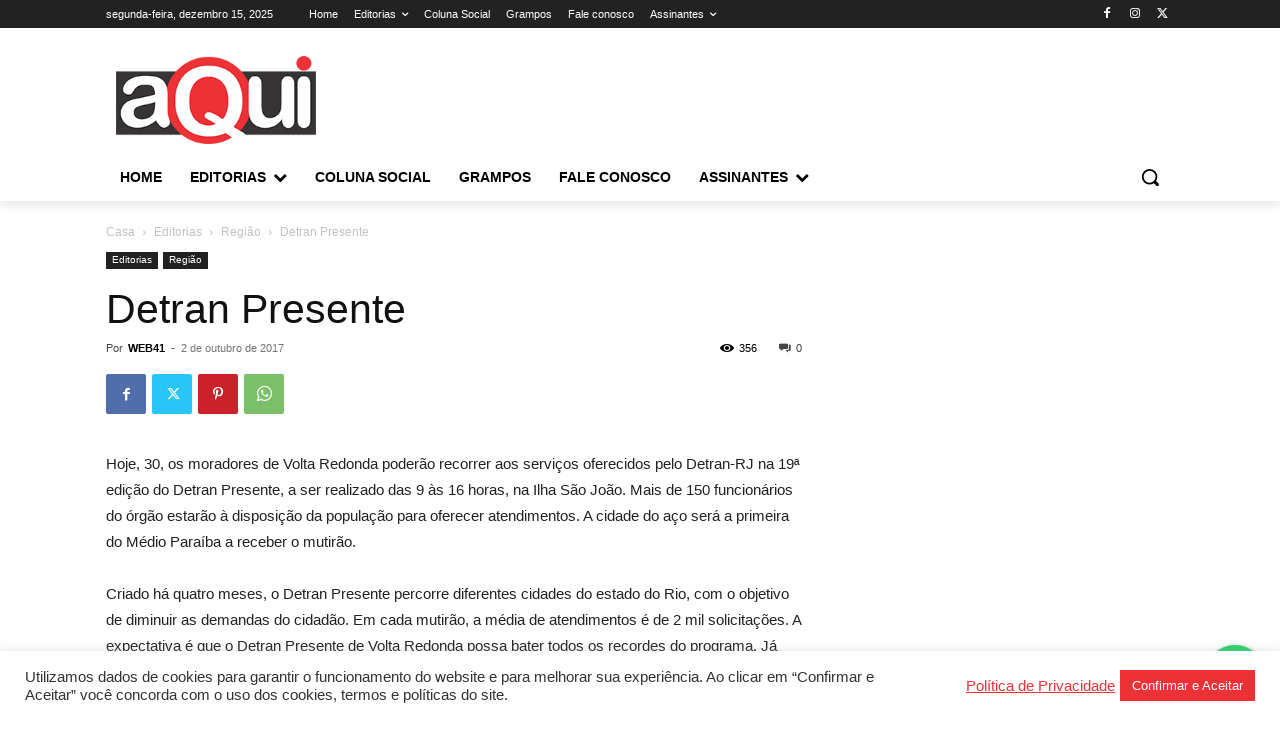

--- FILE ---
content_type: text/javascript
request_url: https://jornalaqui.com/wp-content/plugins/easy-digital-downloads/assets/js/edd-ajax.js?ver=3.3.7
body_size: 3082
content:
!function(e){var t={};function d(a){if(t[a])return t[a].exports;var r=t[a]={i:a,l:!1,exports:{}};return e[a].call(r.exports,r,r.exports,d),r.l=!0,r.exports}d.m=e,d.c=t,d.d=function(e,t,a){d.o(e,t)||Object.defineProperty(e,t,{enumerable:!0,get:a})},d.r=function(e){"undefined"!=typeof Symbol&&Symbol.toStringTag&&Object.defineProperty(e,Symbol.toStringTag,{value:"Module"}),Object.defineProperty(e,"__esModule",{value:!0})},d.t=function(e,t){if(1&t&&(e=d(e)),8&t)return e;if(4&t&&"object"==typeof e&&e&&e.__esModule)return e;var a=Object.create(null);if(d.r(a),Object.defineProperty(a,"default",{enumerable:!0,value:e}),2&t&&"string"!=typeof e)for(var r in e)d.d(a,r,function(t){return e[t]}.bind(null,r));return a},d.n=function(e){var t=e&&e.__esModule?function(){return e.default}:function(){return e};return d.d(t,"a",t),t},d.o=function(e,t){return Object.prototype.hasOwnProperty.call(e,t)},d.p="",d(d.s=361)}({0:function(e,t){e.exports=jQuery},36:function(e,t,d){"use strict";(function(e){d.d(t,"a",(function(){return a})),d.d(t,"b",(function(){return n}));var a=function(e){var t,d=e;switch(e){case"amex":d="americanexpress",t=32;break;default:t=50}return"\n    <svg\n      width=".concat(t,"\n      height=",32,'\n      class="payment-icon icon-').concat(d,'"\n      role="img"\n    >\n      <use\n        href="#icon-').concat(d,'"\n        xlink:href="#icon-').concat(d,'">\n      </use>\n    </svg>')},r=0;function n(t){if("1"==edd_global_vars.taxes_enabled){var d=document.getElementById("edd_checkout_cart");if(d){var a=d.getElementsByClassName("edd_cart_tax");if(a.length>0&&!a[0].querySelector(".edd-recalculate-taxes-loading")){a=a[0];for(var n=document.createElement("span"),o=a.getElementsByClassName("edd_cart_tax_amount"),i=0;i<o.length;i++)o[i].remove();n.classList.add("edd-loading-ajax","edd-recalculate-taxes-loading","edd-loading"),a.appendChild(n)}var c=e("#edd_cc_address"),s=c.find("#billing_country").val(),_=c.find("#card_address").val(),l=c.find("#card_address_2").val(),u=c.find("#card_city").val(),p=c.find("#card_state").val();t||(t=p);var m={action:"edd_recalculate_taxes",card_address:_,card_address_2:l,card_city:u,card_zip:c.find("#card_zip").val(),state:t,billing_country:s,nonce:e("#edd-checkout-address-fields-nonce").val(),current_page:edd_global_vars.current_page},f=++r;return e.ajax({type:"POST",data:m,dataType:"json",url:edd_global_vars.ajaxurl,xhrFields:{withCredentials:!0},success:function(t){if(f===r){t.html&&e("#edd_checkout_cart_form").replaceWith(t.html),e(".edd_cart_amount").html(t.total);var d=new Object;d.postdata=m,d.response=t,e("body").trigger("edd_taxes_recalculated",[d])}e(".edd-recalculate-taxes-loading").remove()}}).fail((function(t){window.console&&window.console.log&&(console.log(t),f===r&&e("body").trigger("edd_taxes_recalculated",[tax_data]))}))}}}}).call(this,d(0))},361:function(e,t,d){"use strict";d.r(t),function(e){var t=d(36);function a(t){e(".edd-cart-ajax").show(),e("#edd_purchase_form_wrap").html('<span class="edd-loading-ajax edd-loading"></span>');var d=document.getElementById("edd-gateway-"+t).getAttribute("data-"+t+"-nonce"),a=edd_scripts.ajaxurl;a.indexOf("?")>0?a+="&":a+="?",a=a+"payment-mode="+t,e.post(a,{action:"edd_load_gateway",edd_payment_mode:t,nonce:d,current_page:edd_scripts.current_page},(function(d){e("#edd_purchase_form_wrap").html(d),e("body").trigger("edd_gateway_loaded",[t])}))}e(document).ready((function(e){if(e(".edd-add-to-cart:not(.edd-no-js)").addClass("edd-has-js"),e(document.body).on("click.eddRemoveFromCart",".edd-remove-from-cart",(function(t){var d=e(this),a=d.data("cart-item"),r=d.data("action"),n=d.data("download-id"),o=d.data("nonce"),i={action:r,cart_item:a,nonce:o,timestamp:d.data("timestamp"),token:d.data("token"),current_page:edd_scripts.current_page};return e.ajax({type:"POST",data:i,dataType:"json",url:edd_scripts.ajaxurl,xhrFields:{withCredentials:!0},success:function(t){if(t.removed){if(parseInt(edd_scripts.position_in_cart,10)===parseInt(a,10)||edd_scripts.has_purchase_links)return window.location=window.location,!1;e(".edd-cart").each((function(){e(this).find("[data-cart-item='"+a+"']").parent().remove()})),e(".edd-cart").each((function(){var t=0;e(this).find("[data-cart-item]").each((function(){e(this).attr("data-cart-item",t),t+=1}))})),e("[id^=edd_purchase_"+n+"]").length&&(e("[id^=edd_purchase_"+n+"] .edd_go_to_checkout").hide(),e("[id^=edd_purchase_"+n+"] .edd-add-to-cart.edd-has-js").show().removeAttr("data-edd-loading"),"1"===edd_scripts.quantities_enabled&&e("[id^=edd_purchase_"+n+"] .edd_download_quantity_wrapper").show()),e("span.edd-cart-quantity").text(t.cart_quantity),e(document.body).trigger("edd_quantity_updated",[t.cart_quantity]),edd_scripts.taxes_enabled&&(e(".cart_item.edd_subtotal span").html(t.subtotal),e(".cart_item.edd_cart_tax span").html(t.tax)),e(".cart_item.edd_total span").html(t.total),0===t.cart_quantity&&(e(".cart_item.edd_subtotal,.edd-cart-number-of-items,.cart_item.edd_checkout,.cart_item.edd_cart_tax,.cart_item.edd_total").hide(),e(".edd-cart").each((function(){var t=e(this).parent();t.length&&(t.addClass("cart-empty"),t.removeClass("cart-not-empty")),e(this).append('<li class="cart_item empty">'+edd_scripts.empty_cart_message+"</li>")}))),e(document.body).trigger("edd_cart_item_removed",[t])}}}).fail((function(e){window.console&&window.console.log&&console.log(e)})).done((function(e){})),!1})),e(document.body).on("click.eddAddToCart",".edd-add-to-cart",(function(t){t.preventDefault();var d=e(this),a=d.closest("form");d.prop("disabled",!0),d.find(".edd-loading");var r=d.closest("div");d.attr("data-edd-loading",""),a=d.parents("form").last();var n=d.data("download-id"),o=d.data("variable-price"),i=d.data("price-mode"),c=d.data("nonce"),s=[],_=!0;if("yes"===o)if(a.find(".edd_price_option_"+n+'[type="hidden"]').length>0)s[0]=e(".edd_price_option_"+n,a).val(),a.find(".edd-submit").data("price")&&a.find(".edd-submit").data("price")>0&&(_=!1);else{if(!a.find(".edd_price_option_"+n+":checked",a).length)return d.removeAttr("data-edd-loading"),alert(edd_scripts.select_option),t.stopPropagation(),d.prop("disabled",!1),!1;a.find(".edd_price_option_"+n+":checked",a).each((function(t){if(s[t]=e(this).val(),!0===_){var d=e(this).data("price");d&&d>0&&(_=!1)}}))}else s[0]=n,d.data("price")&&d.data("price")>0&&(_=!1);if(_&&a.find(".edd_action_input").val("add_to_cart"),"straight_to_gateway"===a.find(".edd_action_input").val())return a.submit(),!0;var l={action:d.data("action"),download_id:n,price_ids:s,post_data:e(a).serialize(),nonce:c,current_page:edd_scripts.current_page,timestamp:d.data("timestamp"),token:d.data("token")};return e.ajax({type:"POST",data:l,dataType:"json",url:edd_scripts.ajaxurl,xhrFields:{withCredentials:!0},success:function(t){var c="1"===edd_scripts.redirect_to_checkout,s="1"===a.find("input[name=edd_redirect_to_checkout]").val();if(c&&s||!c&&s)window.location=edd_scripts.checkout_page;else{if("1"===edd_scripts.taxes_enabled&&(e(".cart_item.edd_subtotal").show(),e(".cart_item.edd_cart_tax").show()),e(".cart_item.edd_total").show(),e(".cart_item.edd_checkout").show(),e(".cart_item.empty").length&&e(".cart_item.empty").hide(),e(".widget_edd_cart_widget .edd-cart").each((function(d){var a=e(this).find(".edd-cart-meta:first");e(t.cart_item).insertBefore(a);var r=e(this).parent();r.length&&(r.addClass("cart-not-empty"),r.removeClass("cart-empty"))})),"1"===edd_scripts.taxes_enabled&&(e(".edd-cart-meta.edd_subtotal span").html(t.subtotal),e(".edd-cart-meta.edd_cart_tax span").html(t.tax)),e(".edd-cart-meta.edd_total span").html(t.total),e(".edd-cart-item-title",t.cart_item).length,e("span.edd-cart-quantity").each((function(){e(this).text(t.cart_quantity),e(document.body).trigger("edd_quantity_updated",[t.cart_quantity])})),"none"===e(".edd-cart-number-of-items").css("display")&&e(".edd-cart-number-of-items").show("slow"),"no"!==o&&"multi"===i||(e(".edd-add-to-cart.edd-has-js",r).toggle(),e(".edd_go_to_checkout",r).show()),"multi"===i&&d.removeAttr("data-edd-loading"),e(".edd_download_purchase_form").length&&("no"===o||!a.find(".edd_price_option_"+n).is("input:hidden"))){var _=e('.edd_download_purchase_form *[data-download-id="'+n+'"]').parents("form");e(".edd-add-to-cart",_).hide(),"multi"!==i&&_.find(".edd_download_quantity_wrapper").slideUp(),e(".edd_go_to_checkout",_).show().removeAttr("data-edd-loading")}"incart"!==t&&(e(".edd-cart-added-alert",r).fadeIn(),setTimeout((function(){e(".edd-cart-added-alert",r).fadeOut()}),3e3)),d.prop("disabled",!1),e(document.body).trigger("edd_cart_item_added",[t])}}}).fail((function(e){window.console&&window.console.log&&console.log(e)})).done((function(e){})),!1})),e("#edd_checkout_form_wrap").on("click",".edd_checkout_register_login",(function(){var t=e(this),d={action:t.data("action"),nonce:t.data("nonce")};return e(".edd-cart-ajax").show(),e.post(edd_scripts.ajaxurl,d,(function(t){e("#edd_checkout_login_register").html(edd_scripts.loading),e("#edd_checkout_login_register").html(t),e(".edd-cart-ajax").hide()})),!1})),e(document).on("click","#edd_purchase_form #edd_login_fields input[type=submit]",(function(t){t.preventDefault();var d=e(this).val();e(this).attr("data-original-value",d),e(this).val(edd_global_vars.purchase_loading),e(this).after('<span class="edd-loading-ajax edd-loading"></span>');var a={action:"edd_process_checkout_login",edd_ajax:1,edd_user_login:e("#edd_login_fields #edd_user_login").val(),edd_user_pass:e("#edd_login_fields #edd_user_pass").val(),edd_login_nonce:e("#edd_login_nonce").val()};e.post(edd_global_vars.ajaxurl,a,(function(t){"success"===t.trim()?(e(".edd_errors").remove(),window.location=edd_scripts.checkout_page):(e("#edd_login_fields input[type=submit]").val(d),e(".edd-loading-ajax").remove(),e(".edd_errors").remove(),e("#edd-user-login-submit").before(t))}))})),e(document).on("change","select#edd-gateway, input.edd-gateway",(function(t){var d=e("#edd-gateway option:selected, input.edd-gateway:checked").val();return"0"===d||a(d),!1})),"1"===edd_scripts.is_checkout){var d=!1,r=!1;e("select#edd-gateway, input.edd-gateway").length&&(d=e("meta[name='edd-chosen-gateway']").attr("content"),r=!0),d||(d=edd_scripts.default_gateway),r?setTimeout((function(){a(d)}),200):setTimeout((function(){e("body").trigger("edd_gateway_loaded",[d])}),300)}function n(){var d=e(this),a="undefined"!=typeof edd_global_vars,r="card_state";if("edd_address_country"===e(this).attr("id"))r="edd_address_state";else if(e(this).hasClass("address_country")){var n=e(this).closest("form").data("source");n&&(n=n.replace("edd-",""),r="edds_address_state_"+n)}var o=e("#"+r);if(r!==d.attr("id")&&o.length){var i={action:"edd_get_shop_states",country:d.val(),field_name:r,nonce:e(this).data("nonce")};e.ajax({type:"POST",data:i,url:edd_scripts.ajaxurl,xhrFields:{withCredentials:!0},success:function(t){var d;(d="nostates"===t.trim()?'<input type="text" id="'+r+'" name="card_state" class="card-state edd-input required" value=""/>':t)&&o.replaceWith(d),a&&e(document.body).trigger("edd_cart_billing_address_updated",[t])}}).fail((function(e){window.console&&window.console.log&&console.log(e)})).done((function(e){a&&Object(t.b)()}))}else a&&Object(t.b)();return!1}e(document).on("click","#edd_purchase_form #edd_purchase_submit [type=submit]",(function(t){var d=document.getElementById("edd_purchase_form");if("function"!=typeof d.checkValidity||!1!==d.checkValidity()){t.preventDefault();var a=e(this).val();e(this).val(edd_global_vars.purchase_loading),e(this).prop("disabled",!0),e(this).after('<span class="edd-loading-ajax edd-loading"></span>'),e.post(edd_global_vars.ajaxurl,e("#edd_purchase_form").serialize()+"&action=edd_process_checkout&edd_ajax=true",(function(t){"success"===t.trim()?(e(".edd_errors").remove(),e(".edd-error").hide(),e(d).submit()):(e("#edd-purchase-button").val(a),e(".edd-loading-ajax").remove(),e(".edd_errors").remove(),e(".edd-error").hide(),e(edd_global_vars.checkout_error_anchor).before(t),e("#edd-purchase-button").prop("disabled",!1),e(document.body).trigger("edd_checkout_error",[t]))}))}})),e(document.body).on("change","#edd_cc_address input.card_state, #edd_cc_address select, #edd_address_country, .edd-stripe-card-item .card-address-fields .address_country",n),window.update_state_field=n,e(document.body).on("change","#edd_cc_address input[name=card_zip]",(function(){"undefined"!=typeof edd_global_vars&&Object(t.b)()}))})),window.edd_load_gateway=a}.call(this,d(0))}});